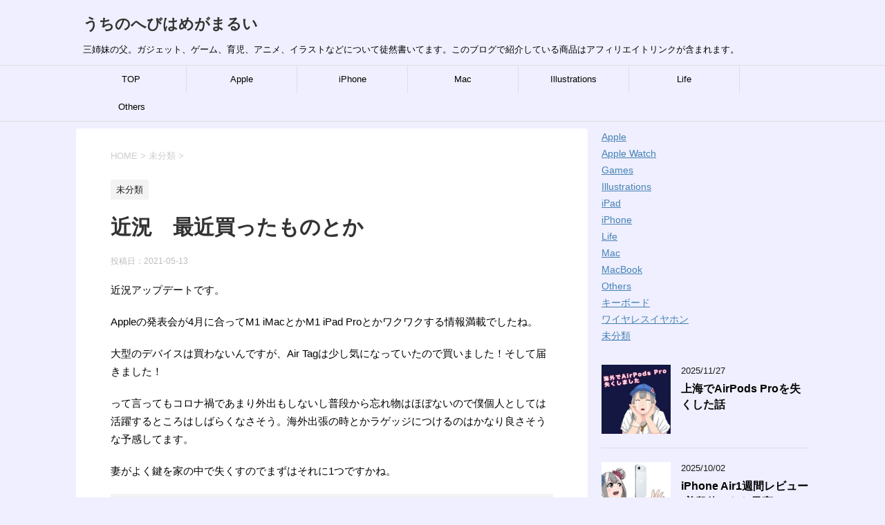

--- FILE ---
content_type: text/html; charset=UTF-8
request_url: https://hebimaru.com/2021/05/13/%E8%BF%91%E6%B3%81%E3%80%80%E6%9C%80%E8%BF%91%E8%B2%B7%E3%81%A3%E3%81%9F%E3%82%82%E3%81%AE%E3%81%A8%E3%81%8B/
body_size: 15562
content:
<!DOCTYPE html>
<!--[if lt IE 7]>
<html class="ie6" lang="ja"> <![endif]-->
<!--[if IE 7]>
<html class="i7" lang="ja"> <![endif]-->
<!--[if IE 8]>
<html class="ie" lang="ja"> <![endif]-->
<!--[if gt IE 8]><!-->
<html lang="ja">
	<!--<![endif]-->
	<head prefix="og: http://ogp.me/ns# fb: http://ogp.me/ns/fb# article: http://ogp.me/ns/article#">
		<meta charset="UTF-8" >
		<meta name="viewport" content="width=device-width,initial-scale=1.0,user-scalable=yes">
		<meta name="format-detection" content="telephone=no" >
		
		
		<link rel="alternate" type="application/rss+xml" title="うちのへびはめがまるい RSS Feed" href="https://hebimaru.com/feed/" />
		<link rel="pingback" href="https://hebimaru.com/xmlrpc.php" >
		<!--[if lt IE 9]>
		<script src="https://hebimaru.com/wp-content/themes/stinger8/js/html5shiv.js"></script>
		<![endif]-->
				<title>近況　最近買ったものとか &#8211; うちのへびはめがまるい</title>
<meta name='robots' content='max-image-preview:large' />
	<style>img:is([sizes="auto" i], [sizes^="auto," i]) { contain-intrinsic-size: 3000px 1500px }</style>
	<link rel='dns-prefetch' href='//webfonts.sakura.ne.jp' />
<link rel='dns-prefetch' href='//static.addtoany.com' />
<link rel='dns-prefetch' href='//ajax.googleapis.com' />
<link rel='dns-prefetch' href='//stats.wp.com' />
<link rel='dns-prefetch' href='//www.googletagmanager.com' />
<link rel='dns-prefetch' href='//pagead2.googlesyndication.com' />
<link rel='preconnect' href='//c0.wp.com' />
<script type="text/javascript">
/* <![CDATA[ */
window._wpemojiSettings = {"baseUrl":"https:\/\/s.w.org\/images\/core\/emoji\/16.0.1\/72x72\/","ext":".png","svgUrl":"https:\/\/s.w.org\/images\/core\/emoji\/16.0.1\/svg\/","svgExt":".svg","source":{"concatemoji":"https:\/\/hebimaru.com\/wp-includes\/js\/wp-emoji-release.min.js?ver=6.8.3"}};
/*! This file is auto-generated */
!function(s,n){var o,i,e;function c(e){try{var t={supportTests:e,timestamp:(new Date).valueOf()};sessionStorage.setItem(o,JSON.stringify(t))}catch(e){}}function p(e,t,n){e.clearRect(0,0,e.canvas.width,e.canvas.height),e.fillText(t,0,0);var t=new Uint32Array(e.getImageData(0,0,e.canvas.width,e.canvas.height).data),a=(e.clearRect(0,0,e.canvas.width,e.canvas.height),e.fillText(n,0,0),new Uint32Array(e.getImageData(0,0,e.canvas.width,e.canvas.height).data));return t.every(function(e,t){return e===a[t]})}function u(e,t){e.clearRect(0,0,e.canvas.width,e.canvas.height),e.fillText(t,0,0);for(var n=e.getImageData(16,16,1,1),a=0;a<n.data.length;a++)if(0!==n.data[a])return!1;return!0}function f(e,t,n,a){switch(t){case"flag":return n(e,"\ud83c\udff3\ufe0f\u200d\u26a7\ufe0f","\ud83c\udff3\ufe0f\u200b\u26a7\ufe0f")?!1:!n(e,"\ud83c\udde8\ud83c\uddf6","\ud83c\udde8\u200b\ud83c\uddf6")&&!n(e,"\ud83c\udff4\udb40\udc67\udb40\udc62\udb40\udc65\udb40\udc6e\udb40\udc67\udb40\udc7f","\ud83c\udff4\u200b\udb40\udc67\u200b\udb40\udc62\u200b\udb40\udc65\u200b\udb40\udc6e\u200b\udb40\udc67\u200b\udb40\udc7f");case"emoji":return!a(e,"\ud83e\udedf")}return!1}function g(e,t,n,a){var r="undefined"!=typeof WorkerGlobalScope&&self instanceof WorkerGlobalScope?new OffscreenCanvas(300,150):s.createElement("canvas"),o=r.getContext("2d",{willReadFrequently:!0}),i=(o.textBaseline="top",o.font="600 32px Arial",{});return e.forEach(function(e){i[e]=t(o,e,n,a)}),i}function t(e){var t=s.createElement("script");t.src=e,t.defer=!0,s.head.appendChild(t)}"undefined"!=typeof Promise&&(o="wpEmojiSettingsSupports",i=["flag","emoji"],n.supports={everything:!0,everythingExceptFlag:!0},e=new Promise(function(e){s.addEventListener("DOMContentLoaded",e,{once:!0})}),new Promise(function(t){var n=function(){try{var e=JSON.parse(sessionStorage.getItem(o));if("object"==typeof e&&"number"==typeof e.timestamp&&(new Date).valueOf()<e.timestamp+604800&&"object"==typeof e.supportTests)return e.supportTests}catch(e){}return null}();if(!n){if("undefined"!=typeof Worker&&"undefined"!=typeof OffscreenCanvas&&"undefined"!=typeof URL&&URL.createObjectURL&&"undefined"!=typeof Blob)try{var e="postMessage("+g.toString()+"("+[JSON.stringify(i),f.toString(),p.toString(),u.toString()].join(",")+"));",a=new Blob([e],{type:"text/javascript"}),r=new Worker(URL.createObjectURL(a),{name:"wpTestEmojiSupports"});return void(r.onmessage=function(e){c(n=e.data),r.terminate(),t(n)})}catch(e){}c(n=g(i,f,p,u))}t(n)}).then(function(e){for(var t in e)n.supports[t]=e[t],n.supports.everything=n.supports.everything&&n.supports[t],"flag"!==t&&(n.supports.everythingExceptFlag=n.supports.everythingExceptFlag&&n.supports[t]);n.supports.everythingExceptFlag=n.supports.everythingExceptFlag&&!n.supports.flag,n.DOMReady=!1,n.readyCallback=function(){n.DOMReady=!0}}).then(function(){return e}).then(function(){var e;n.supports.everything||(n.readyCallback(),(e=n.source||{}).concatemoji?t(e.concatemoji):e.wpemoji&&e.twemoji&&(t(e.twemoji),t(e.wpemoji)))}))}((window,document),window._wpemojiSettings);
/* ]]> */
</script>
<style id='wp-emoji-styles-inline-css' type='text/css'>

	img.wp-smiley, img.emoji {
		display: inline !important;
		border: none !important;
		box-shadow: none !important;
		height: 1em !important;
		width: 1em !important;
		margin: 0 0.07em !important;
		vertical-align: -0.1em !important;
		background: none !important;
		padding: 0 !important;
	}
</style>
<link rel='stylesheet' id='wp-block-library-css' href='https://c0.wp.com/c/6.8.3/wp-includes/css/dist/block-library/style.min.css' type='text/css' media='all' />
<style id='classic-theme-styles-inline-css' type='text/css'>
/*! This file is auto-generated */
.wp-block-button__link{color:#fff;background-color:#32373c;border-radius:9999px;box-shadow:none;text-decoration:none;padding:calc(.667em + 2px) calc(1.333em + 2px);font-size:1.125em}.wp-block-file__button{background:#32373c;color:#fff;text-decoration:none}
</style>
<link rel='stylesheet' id='mediaelement-css' href='https://c0.wp.com/c/6.8.3/wp-includes/js/mediaelement/mediaelementplayer-legacy.min.css' type='text/css' media='all' />
<link rel='stylesheet' id='wp-mediaelement-css' href='https://c0.wp.com/c/6.8.3/wp-includes/js/mediaelement/wp-mediaelement.min.css' type='text/css' media='all' />
<style id='jetpack-sharing-buttons-style-inline-css' type='text/css'>
.jetpack-sharing-buttons__services-list{display:flex;flex-direction:row;flex-wrap:wrap;gap:0;list-style-type:none;margin:5px;padding:0}.jetpack-sharing-buttons__services-list.has-small-icon-size{font-size:12px}.jetpack-sharing-buttons__services-list.has-normal-icon-size{font-size:16px}.jetpack-sharing-buttons__services-list.has-large-icon-size{font-size:24px}.jetpack-sharing-buttons__services-list.has-huge-icon-size{font-size:36px}@media print{.jetpack-sharing-buttons__services-list{display:none!important}}.editor-styles-wrapper .wp-block-jetpack-sharing-buttons{gap:0;padding-inline-start:0}ul.jetpack-sharing-buttons__services-list.has-background{padding:1.25em 2.375em}
</style>
<style id='global-styles-inline-css' type='text/css'>
:root{--wp--preset--aspect-ratio--square: 1;--wp--preset--aspect-ratio--4-3: 4/3;--wp--preset--aspect-ratio--3-4: 3/4;--wp--preset--aspect-ratio--3-2: 3/2;--wp--preset--aspect-ratio--2-3: 2/3;--wp--preset--aspect-ratio--16-9: 16/9;--wp--preset--aspect-ratio--9-16: 9/16;--wp--preset--color--black: #000000;--wp--preset--color--cyan-bluish-gray: #abb8c3;--wp--preset--color--white: #ffffff;--wp--preset--color--pale-pink: #f78da7;--wp--preset--color--vivid-red: #cf2e2e;--wp--preset--color--luminous-vivid-orange: #ff6900;--wp--preset--color--luminous-vivid-amber: #fcb900;--wp--preset--color--light-green-cyan: #7bdcb5;--wp--preset--color--vivid-green-cyan: #00d084;--wp--preset--color--pale-cyan-blue: #8ed1fc;--wp--preset--color--vivid-cyan-blue: #0693e3;--wp--preset--color--vivid-purple: #9b51e0;--wp--preset--gradient--vivid-cyan-blue-to-vivid-purple: linear-gradient(135deg,rgba(6,147,227,1) 0%,rgb(155,81,224) 100%);--wp--preset--gradient--light-green-cyan-to-vivid-green-cyan: linear-gradient(135deg,rgb(122,220,180) 0%,rgb(0,208,130) 100%);--wp--preset--gradient--luminous-vivid-amber-to-luminous-vivid-orange: linear-gradient(135deg,rgba(252,185,0,1) 0%,rgba(255,105,0,1) 100%);--wp--preset--gradient--luminous-vivid-orange-to-vivid-red: linear-gradient(135deg,rgba(255,105,0,1) 0%,rgb(207,46,46) 100%);--wp--preset--gradient--very-light-gray-to-cyan-bluish-gray: linear-gradient(135deg,rgb(238,238,238) 0%,rgb(169,184,195) 100%);--wp--preset--gradient--cool-to-warm-spectrum: linear-gradient(135deg,rgb(74,234,220) 0%,rgb(151,120,209) 20%,rgb(207,42,186) 40%,rgb(238,44,130) 60%,rgb(251,105,98) 80%,rgb(254,248,76) 100%);--wp--preset--gradient--blush-light-purple: linear-gradient(135deg,rgb(255,206,236) 0%,rgb(152,150,240) 100%);--wp--preset--gradient--blush-bordeaux: linear-gradient(135deg,rgb(254,205,165) 0%,rgb(254,45,45) 50%,rgb(107,0,62) 100%);--wp--preset--gradient--luminous-dusk: linear-gradient(135deg,rgb(255,203,112) 0%,rgb(199,81,192) 50%,rgb(65,88,208) 100%);--wp--preset--gradient--pale-ocean: linear-gradient(135deg,rgb(255,245,203) 0%,rgb(182,227,212) 50%,rgb(51,167,181) 100%);--wp--preset--gradient--electric-grass: linear-gradient(135deg,rgb(202,248,128) 0%,rgb(113,206,126) 100%);--wp--preset--gradient--midnight: linear-gradient(135deg,rgb(2,3,129) 0%,rgb(40,116,252) 100%);--wp--preset--font-size--small: 13px;--wp--preset--font-size--medium: 20px;--wp--preset--font-size--large: 36px;--wp--preset--font-size--x-large: 42px;--wp--preset--spacing--20: 0.44rem;--wp--preset--spacing--30: 0.67rem;--wp--preset--spacing--40: 1rem;--wp--preset--spacing--50: 1.5rem;--wp--preset--spacing--60: 2.25rem;--wp--preset--spacing--70: 3.38rem;--wp--preset--spacing--80: 5.06rem;--wp--preset--shadow--natural: 6px 6px 9px rgba(0, 0, 0, 0.2);--wp--preset--shadow--deep: 12px 12px 50px rgba(0, 0, 0, 0.4);--wp--preset--shadow--sharp: 6px 6px 0px rgba(0, 0, 0, 0.2);--wp--preset--shadow--outlined: 6px 6px 0px -3px rgba(255, 255, 255, 1), 6px 6px rgba(0, 0, 0, 1);--wp--preset--shadow--crisp: 6px 6px 0px rgba(0, 0, 0, 1);}:where(.is-layout-flex){gap: 0.5em;}:where(.is-layout-grid){gap: 0.5em;}body .is-layout-flex{display: flex;}.is-layout-flex{flex-wrap: wrap;align-items: center;}.is-layout-flex > :is(*, div){margin: 0;}body .is-layout-grid{display: grid;}.is-layout-grid > :is(*, div){margin: 0;}:where(.wp-block-columns.is-layout-flex){gap: 2em;}:where(.wp-block-columns.is-layout-grid){gap: 2em;}:where(.wp-block-post-template.is-layout-flex){gap: 1.25em;}:where(.wp-block-post-template.is-layout-grid){gap: 1.25em;}.has-black-color{color: var(--wp--preset--color--black) !important;}.has-cyan-bluish-gray-color{color: var(--wp--preset--color--cyan-bluish-gray) !important;}.has-white-color{color: var(--wp--preset--color--white) !important;}.has-pale-pink-color{color: var(--wp--preset--color--pale-pink) !important;}.has-vivid-red-color{color: var(--wp--preset--color--vivid-red) !important;}.has-luminous-vivid-orange-color{color: var(--wp--preset--color--luminous-vivid-orange) !important;}.has-luminous-vivid-amber-color{color: var(--wp--preset--color--luminous-vivid-amber) !important;}.has-light-green-cyan-color{color: var(--wp--preset--color--light-green-cyan) !important;}.has-vivid-green-cyan-color{color: var(--wp--preset--color--vivid-green-cyan) !important;}.has-pale-cyan-blue-color{color: var(--wp--preset--color--pale-cyan-blue) !important;}.has-vivid-cyan-blue-color{color: var(--wp--preset--color--vivid-cyan-blue) !important;}.has-vivid-purple-color{color: var(--wp--preset--color--vivid-purple) !important;}.has-black-background-color{background-color: var(--wp--preset--color--black) !important;}.has-cyan-bluish-gray-background-color{background-color: var(--wp--preset--color--cyan-bluish-gray) !important;}.has-white-background-color{background-color: var(--wp--preset--color--white) !important;}.has-pale-pink-background-color{background-color: var(--wp--preset--color--pale-pink) !important;}.has-vivid-red-background-color{background-color: var(--wp--preset--color--vivid-red) !important;}.has-luminous-vivid-orange-background-color{background-color: var(--wp--preset--color--luminous-vivid-orange) !important;}.has-luminous-vivid-amber-background-color{background-color: var(--wp--preset--color--luminous-vivid-amber) !important;}.has-light-green-cyan-background-color{background-color: var(--wp--preset--color--light-green-cyan) !important;}.has-vivid-green-cyan-background-color{background-color: var(--wp--preset--color--vivid-green-cyan) !important;}.has-pale-cyan-blue-background-color{background-color: var(--wp--preset--color--pale-cyan-blue) !important;}.has-vivid-cyan-blue-background-color{background-color: var(--wp--preset--color--vivid-cyan-blue) !important;}.has-vivid-purple-background-color{background-color: var(--wp--preset--color--vivid-purple) !important;}.has-black-border-color{border-color: var(--wp--preset--color--black) !important;}.has-cyan-bluish-gray-border-color{border-color: var(--wp--preset--color--cyan-bluish-gray) !important;}.has-white-border-color{border-color: var(--wp--preset--color--white) !important;}.has-pale-pink-border-color{border-color: var(--wp--preset--color--pale-pink) !important;}.has-vivid-red-border-color{border-color: var(--wp--preset--color--vivid-red) !important;}.has-luminous-vivid-orange-border-color{border-color: var(--wp--preset--color--luminous-vivid-orange) !important;}.has-luminous-vivid-amber-border-color{border-color: var(--wp--preset--color--luminous-vivid-amber) !important;}.has-light-green-cyan-border-color{border-color: var(--wp--preset--color--light-green-cyan) !important;}.has-vivid-green-cyan-border-color{border-color: var(--wp--preset--color--vivid-green-cyan) !important;}.has-pale-cyan-blue-border-color{border-color: var(--wp--preset--color--pale-cyan-blue) !important;}.has-vivid-cyan-blue-border-color{border-color: var(--wp--preset--color--vivid-cyan-blue) !important;}.has-vivid-purple-border-color{border-color: var(--wp--preset--color--vivid-purple) !important;}.has-vivid-cyan-blue-to-vivid-purple-gradient-background{background: var(--wp--preset--gradient--vivid-cyan-blue-to-vivid-purple) !important;}.has-light-green-cyan-to-vivid-green-cyan-gradient-background{background: var(--wp--preset--gradient--light-green-cyan-to-vivid-green-cyan) !important;}.has-luminous-vivid-amber-to-luminous-vivid-orange-gradient-background{background: var(--wp--preset--gradient--luminous-vivid-amber-to-luminous-vivid-orange) !important;}.has-luminous-vivid-orange-to-vivid-red-gradient-background{background: var(--wp--preset--gradient--luminous-vivid-orange-to-vivid-red) !important;}.has-very-light-gray-to-cyan-bluish-gray-gradient-background{background: var(--wp--preset--gradient--very-light-gray-to-cyan-bluish-gray) !important;}.has-cool-to-warm-spectrum-gradient-background{background: var(--wp--preset--gradient--cool-to-warm-spectrum) !important;}.has-blush-light-purple-gradient-background{background: var(--wp--preset--gradient--blush-light-purple) !important;}.has-blush-bordeaux-gradient-background{background: var(--wp--preset--gradient--blush-bordeaux) !important;}.has-luminous-dusk-gradient-background{background: var(--wp--preset--gradient--luminous-dusk) !important;}.has-pale-ocean-gradient-background{background: var(--wp--preset--gradient--pale-ocean) !important;}.has-electric-grass-gradient-background{background: var(--wp--preset--gradient--electric-grass) !important;}.has-midnight-gradient-background{background: var(--wp--preset--gradient--midnight) !important;}.has-small-font-size{font-size: var(--wp--preset--font-size--small) !important;}.has-medium-font-size{font-size: var(--wp--preset--font-size--medium) !important;}.has-large-font-size{font-size: var(--wp--preset--font-size--large) !important;}.has-x-large-font-size{font-size: var(--wp--preset--font-size--x-large) !important;}
:where(.wp-block-post-template.is-layout-flex){gap: 1.25em;}:where(.wp-block-post-template.is-layout-grid){gap: 1.25em;}
:where(.wp-block-columns.is-layout-flex){gap: 2em;}:where(.wp-block-columns.is-layout-grid){gap: 2em;}
:root :where(.wp-block-pullquote){font-size: 1.5em;line-height: 1.6;}
</style>
<link rel='stylesheet' id='normalize-css' href='https://hebimaru.com/wp-content/themes/stinger8/css/normalize.css?ver=1.5.9' type='text/css' media='all' />
<link rel='stylesheet' id='font-awesome-css' href='https://hebimaru.com/wp-content/themes/stinger8/css/fontawesome/css/font-awesome.min.css?ver=4.5.0' type='text/css' media='all' />
<link rel='stylesheet' id='style-css' href='https://hebimaru.com/wp-content/themes/stinger8/style.css?ver=6.8.3' type='text/css' media='all' />
<link rel='stylesheet' id='addtoany-css' href='https://hebimaru.com/wp-content/plugins/add-to-any/addtoany.min.css?ver=1.16' type='text/css' media='all' />
<script type="text/javascript" src="//ajax.googleapis.com/ajax/libs/jquery/1.11.3/jquery.min.js?ver=1.11.3" id="jquery-js"></script>
<script type="text/javascript" src="//webfonts.sakura.ne.jp/js/sakurav3.js?fadein=0&amp;ver=3.1.4" id="typesquare_std-js"></script>
<script type="text/javascript" id="addtoany-core-js-before">
/* <![CDATA[ */
window.a2a_config=window.a2a_config||{};a2a_config.callbacks=[];a2a_config.overlays=[];a2a_config.templates={};a2a_localize = {
	Share: "共有",
	Save: "ブックマーク",
	Subscribe: "購読",
	Email: "メール",
	Bookmark: "ブックマーク",
	ShowAll: "すべて表示する",
	ShowLess: "小さく表示する",
	FindServices: "サービスを探す",
	FindAnyServiceToAddTo: "追加するサービスを今すぐ探す",
	PoweredBy: "Powered by",
	ShareViaEmail: "メールでシェアする",
	SubscribeViaEmail: "メールで購読する",
	BookmarkInYourBrowser: "ブラウザにブックマーク",
	BookmarkInstructions: "このページをブックマークするには、 Ctrl+D または \u2318+D を押下。",
	AddToYourFavorites: "お気に入りに追加",
	SendFromWebOrProgram: "任意のメールアドレスまたはメールプログラムから送信",
	EmailProgram: "メールプログラム",
	More: "詳細&#8230;",
	ThanksForSharing: "共有ありがとうございます !",
	ThanksForFollowing: "フォローありがとうございます !"
};
/* ]]> */
</script>
<script type="text/javascript" defer src="https://static.addtoany.com/menu/page.js" id="addtoany-core-js"></script>
<script type="text/javascript" defer src="https://hebimaru.com/wp-content/plugins/add-to-any/addtoany.min.js?ver=1.1" id="addtoany-jquery-js"></script>
<link rel="https://api.w.org/" href="https://hebimaru.com/wp-json/" /><link rel="alternate" title="JSON" type="application/json" href="https://hebimaru.com/wp-json/wp/v2/posts/660" /><link rel="canonical" href="https://hebimaru.com/2021/05/13/%e8%bf%91%e6%b3%81%e3%80%80%e6%9c%80%e8%bf%91%e8%b2%b7%e3%81%a3%e3%81%9f%e3%82%82%e3%81%ae%e3%81%a8%e3%81%8b/" />
<link rel='shortlink' href='https://hebimaru.com/?p=660' />
<link rel="alternate" title="oEmbed (JSON)" type="application/json+oembed" href="https://hebimaru.com/wp-json/oembed/1.0/embed?url=https%3A%2F%2Fhebimaru.com%2F2021%2F05%2F13%2F%25e8%25bf%2591%25e6%25b3%2581%25e3%2580%2580%25e6%259c%2580%25e8%25bf%2591%25e8%25b2%25b7%25e3%2581%25a3%25e3%2581%259f%25e3%2582%2582%25e3%2581%25ae%25e3%2581%25a8%25e3%2581%258b%2F" />
<link rel="alternate" title="oEmbed (XML)" type="text/xml+oembed" href="https://hebimaru.com/wp-json/oembed/1.0/embed?url=https%3A%2F%2Fhebimaru.com%2F2021%2F05%2F13%2F%25e8%25bf%2591%25e6%25b3%2581%25e3%2580%2580%25e6%259c%2580%25e8%25bf%2591%25e8%25b2%25b7%25e3%2581%25a3%25e3%2581%259f%25e3%2582%2582%25e3%2581%25ae%25e3%2581%25a8%25e3%2581%258b%2F&#038;format=xml" />
<!-- Favicon Rotator -->
<link rel="shortcut icon" href="https://hebimaru.com/wp-content/uploads/2020/07/ブログFavicon.png" />
<link rel="apple-touch-icon-precomposed" href="https://hebimaru.com/wp-content/uploads/2020/07/ブログFavicon-1.png" />
<!-- End Favicon Rotator -->
<meta name="generator" content="Site Kit by Google 1.170.0" />	<style>img#wpstats{display:none}</style>
		
<!-- Site Kit が追加した Google AdSense メタタグ -->
<meta name="google-adsense-platform-account" content="ca-host-pub-2644536267352236">
<meta name="google-adsense-platform-domain" content="sitekit.withgoogle.com">
<!-- Site Kit が追加した End Google AdSense メタタグ -->
<style type="text/css" id="custom-background-css">
body.custom-background { background-color: #efefff; }
</style>
	
<!-- Google AdSense スニペット (Site Kit が追加) -->
<script type="text/javascript" async="async" src="https://pagead2.googlesyndication.com/pagead/js/adsbygoogle.js?client=ca-pub-7209871815364587&amp;host=ca-host-pub-2644536267352236" crossorigin="anonymous"></script>

<!-- (ここまで) Google AdSense スニペット (Site Kit が追加) -->
<link rel="icon" href="https://hebimaru.com/wp-content/uploads/2020/07/cropped-ブログFavicon-1-32x32.png" sizes="32x32" />
<link rel="icon" href="https://hebimaru.com/wp-content/uploads/2020/07/cropped-ブログFavicon-1-192x192.png" sizes="192x192" />
<link rel="apple-touch-icon" href="https://hebimaru.com/wp-content/uploads/2020/07/cropped-ブログFavicon-1-180x180.png" />
<meta name="msapplication-TileImage" content="https://hebimaru.com/wp-content/uploads/2020/07/cropped-ブログFavicon-1-270x270.png" />
	<!-- Global site tag (gtag.js) - Google Analytics -->
<script async src="https://www.googletagmanager.com/gtag/js?id=UA-167649952-1"></script>
<script>
  window.dataLayer = window.dataLayer || [];
  function gtag(){dataLayer.push(arguments);}
  gtag('js', new Date());

  gtag('config', 'UA-167649952-1');
</script>
	</head>
	<body class="wp-singular post-template-default single single-post postid-660 single-format-standard custom-background wp-theme-stinger8" >
			<div id="st-ami">
				<div id="wrapper">
				<div id="wrapper-in">
					<header>
						<div id="headbox-bg">
							<div class="clearfix" id="headbox">
								<nav id="s-navi" class="pcnone">
	<dl class="acordion">
		<dt class="trigger">
			<p><span class="op"><i class="fa fa-bars"></i></span></p>
		</dt>

		<dd class="acordion_tree">
						<div class="menu-%e3%83%a1%e3%83%8b%e3%83%a5%e3%83%bc-container"><ul id="menu-%e3%83%a1%e3%83%8b%e3%83%a5%e3%83%bc" class="menu"><li id="menu-item-109" class="menu-item menu-item-type-custom menu-item-object-custom menu-item-home menu-item-109"><a href="https://hebimaru.com">TOP</a></li>
<li id="menu-item-780" class="menu-item menu-item-type-taxonomy menu-item-object-category menu-item-780"><a href="https://hebimaru.com/category/apple/">Apple</a></li>
<li id="menu-item-781" class="menu-item menu-item-type-taxonomy menu-item-object-category menu-item-781"><a href="https://hebimaru.com/category/iphone/">iPhone</a></li>
<li id="menu-item-782" class="menu-item menu-item-type-taxonomy menu-item-object-category menu-item-782"><a href="https://hebimaru.com/category/mac/">Mac</a></li>
<li id="menu-item-110" class="menu-item menu-item-type-taxonomy menu-item-object-category menu-item-110"><a href="https://hebimaru.com/category/illustrations/">Illustrations</a></li>
<li id="menu-item-112" class="menu-item menu-item-type-taxonomy menu-item-object-category menu-item-112"><a href="https://hebimaru.com/category/life/">Life</a></li>
<li id="menu-item-113" class="menu-item menu-item-type-taxonomy menu-item-object-category menu-item-113"><a href="https://hebimaru.com/category/others/">Others</a></li>
</ul></div>			<div class="clear"></div>

		</dd>
	</dl>
</nav>
									<div id="header-l">
									<!-- ロゴ又はブログ名 -->
									<p class="sitename">
										<a href="https://hebimaru.com/">
											うちのへびはめがまるい										</a>
									</p>
									<!-- ロゴ又はブログ名ここまで -->
									<!-- キャプション -->
																			<p class="descr">
											三姉妹の父。ガジェット、ゲーム、育児、アニメ、イラストなどについて徒然書いてます。このブログで紹介している商品はアフィリエイトリンクが含まれます。										</p>
																		</div><!-- /#header-l -->

							</div><!-- /#headbox-bg -->
						</div><!-- /#headbox clearfix -->

						<div id="gazou-wide">
										<div id="st-menubox">
			<div id="st-menuwide">
				<nav class="smanone clearfix"><ul id="menu-%e3%83%a1%e3%83%8b%e3%83%a5%e3%83%bc-1" class="menu"><li class="menu-item menu-item-type-custom menu-item-object-custom menu-item-home menu-item-109"><a href="https://hebimaru.com">TOP</a></li>
<li class="menu-item menu-item-type-taxonomy menu-item-object-category menu-item-780"><a href="https://hebimaru.com/category/apple/">Apple</a></li>
<li class="menu-item menu-item-type-taxonomy menu-item-object-category menu-item-781"><a href="https://hebimaru.com/category/iphone/">iPhone</a></li>
<li class="menu-item menu-item-type-taxonomy menu-item-object-category menu-item-782"><a href="https://hebimaru.com/category/mac/">Mac</a></li>
<li class="menu-item menu-item-type-taxonomy menu-item-object-category menu-item-110"><a href="https://hebimaru.com/category/illustrations/">Illustrations</a></li>
<li class="menu-item menu-item-type-taxonomy menu-item-object-category menu-item-112"><a href="https://hebimaru.com/category/life/">Life</a></li>
<li class="menu-item menu-item-type-taxonomy menu-item-object-category menu-item-113"><a href="https://hebimaru.com/category/others/">Others</a></li>
</ul></nav>			</div>
		</div>
	
							
						</div>
						<!-- /gazou -->

					</header>
					<div id="content-w">
<div id="content" class="clearfix">
	<div id="contentInner">

		<div class="st-main">

			<!-- ぱんくず -->
			<section id="breadcrumb">
			<ol itemscope itemtype="http://schema.org/BreadcrumbList">
					 <li itemprop="itemListElement" itemscope
      itemtype="http://schema.org/ListItem"><a href="https://hebimaru.com" itemprop="item"><span itemprop="name">HOME</span></a> > <meta itemprop="position" content="1" /></li>
									<li itemprop="itemListElement" itemscope
      itemtype="http://schema.org/ListItem"><a href="https://hebimaru.com/category/%e6%9c%aa%e5%88%86%e9%a1%9e/" itemprop="item">
					<span itemprop="name">未分類</span> </a> &gt;<meta itemprop="position" content="2" /></li> 
							</ol>
			</section>
			<!--/ ぱんくず -->

			<div id="post-660" class="st-post post-660 post type-post status-publish format-standard hentry category-1">
				<article>
					<!--ループ開始 -->
										
										<p class="st-catgroup">
					<a href="https://hebimaru.com/category/%e6%9c%aa%e5%88%86%e9%a1%9e/" title="View all posts in 未分類" rel="category tag"><span class="catname st-catid1">未分類</span></a>					</p>
									

					<h1 class="entry-title">近況　最近買ったものとか</h1>

					<div class="blogbox">
						<p><span class="kdate">
															投稿日：<time class="updated" datetime="2021-05-13T23:39:43+0900">2021-05-13</time>
													</span></p>
					</div>

					<div class="mainbox">
							<div class="entry-content">
								
<p>近況アップデートです。</p>



<p>Appleの発表会が4月に合ってM1 iMacとかM1 iPad Proとかワクワクする情報満載でしたね。</p>



<p>大型のデバイスは買わないんですが、Air Tagは少し気になっていたので買いました！そして届きました！</p>



<p>って言ってもコロナ禍であまり外出もしないし普段から忘れ物はほぼないので僕個人としては活躍するところはしばらくなさそう。海外出張の時とかラゲッジにつけるのはかなり良さそうな予感してます。</p>



<p>妻がよく鍵を家の中で失くすのでまずはそれに1つですかね。</p>



<h4 class="wp-block-heading">Apple Watch SE</h4>



<p>買いました、4月中旬頃？にApple Watchの整備済み品が大量に出たのでSEを思わずポチりました。</p>



<p>40mmのNIKEモデルです。通常モデルにしようかと思ったけど即売り切れてしまったのでこちらにしました。持ってたseries 3は売却しSEの購入費に充てました。</p>



<p>買い替えの理由としては3の容量が少なくてアプデできなくなっていたため。</p>



<p>iOS14.5アップデートの、Face IDロックをApple Watchで解除できる機能がどうしても使いたかったのです。<strong><span style="color:#cf2e2e" class="tadv-color">(ただしその後で本体容量が少ないときの対処方法を知ったんですけどね…)</span></strong></p>



<p><a rel="noreferrer noopener" href="https://support.apple.com/ja-jp/HT211283" target="_blank">容量不足で Apple Watch をアップデートできない場合</a></p>



<p>でもいずれは買い替えを考えていたのでサクサク動くSEが安く入手できたのでめちゃくちゃ満足しています。3との速度の差はかなり感じます。あと38mmから40mmになってベゼルも細くなったのでタッチの操作性もかなり良くなってますね。</p>



<p>ついでにタイピングを楽にするためにサードパーティ製のソロループバンド買いました。純正高すぎるし合わなかったらもったいないので。</p>


<p><iframe style="width:120px;height:240px;" marginwidth="0" marginheight="0" scrolling="no" frameborder="0" src="//rcm-fe.amazon-adsystem.com/e/cm?lt1=_blank&amp;bc1=000000&amp;IS2=1&amp;bg1=FFFFFF&amp;fc1=000000&amp;lc1=0000FF&amp;t=barshee46-22&amp;o=9&amp;p=8&amp;l=as4&amp;m=amazon&amp;f=ifr&amp;ref=as_ss_li_til&amp;asins=B08JC87WGP&amp;linkId=532aabc756cd0fbae40c5bf93959f2cb"></iframe></p>



<p>付けてみたらぴったりだったので良かったです。これはかなり快適。</p>



<p>特にこだわりがない人はソロループほんとにおすすめです。</p>



<p>これでしばらく買い替えずに過ごせそうです。</p>



<h4 class="wp-block-heading"> iPad Magic Keyboard</h4>



<p>とうとう買ってしまった…気になっていたけどiPadの本来の良さをむしろ消してしまう、みたいなあまり良くない感想も多かったので様子見していたんですがメルカリで定価-1万円くらいであったので試しに購入してみました。</p>



<p>概ね評判通りですが、個人的に</p>



<h4 class="wp-block-heading">良いところ</h4>



<p class="has-vivid-cyan-blue-color has-text-color">Magic Keyboardの打ち心地はやっぱり良い</p>



<p class="has-vivid-cyan-blue-color has-text-color">track pad便利ー！</p>



<p class="has-vivid-cyan-blue-color has-text-color">結果iPadで文章書くのは楽しくなって気が進むようになった気がする。</p>



<h4 class="wp-block-heading">良くないところ</h4>



<p class="has-vivid-red-color has-text-color"><strong>重い</strong></p>



<p>正直これくらいですね。</p>



<p>結構言われている、背面とガッチリ磁力で着いていちいち外すのが大変、ということは個人的にはないですね。フロートを曲げてからiPadが浮いた部分を持ってひっぺがすような感じで取ればそんなに力も要らないのかな、と感じてます。</p>



<p>まああと強いて言えばiPadOSのマウスポインタが少し独特で、自動でポインタが文字に合わせたりアプリに合わせたりするんですが、Macに慣れてると少しだけ慣れるのに違和感がある。</p>



<p>例えると「いやいや自分でカーソル合わせられるからわざわざ補正してくれなくてもいいよ？？」って感じ。</p>



<p>自宅専用で使うにはかなり便利なアイテムなのかなと思います。が、ただただ価格が高すぎるので購入優先度としてはかなり低いかと。同じお金でイヤホンとか買った方が日々のQOLは上がる気がします。</p>



<p>こんな感じですかね。</p>



<p>あとはミニマルな財布とか、ズボラでも続きそうなマイボトルとかその辺も興味出てきました。</p>



<p>また不定期で更新していきます。</p>
<div class="addtoany_share_save_container addtoany_content addtoany_content_bottom"><div class="a2a_kit a2a_kit_size_20 addtoany_list" data-a2a-url="https://hebimaru.com/2021/05/13/%e8%bf%91%e6%b3%81%e3%80%80%e6%9c%80%e8%bf%91%e8%b2%b7%e3%81%a3%e3%81%9f%e3%82%82%e3%81%ae%e3%81%a8%e3%81%8b/" data-a2a-title="近況　最近買ったものとか"></div></div>							</div>
						<div class="adbox">

				
	
							
	</div>
		
							
					</div><!-- .mainboxここまで -->
	
							<div class="sns">
	<ul class="clearfix">
		<!--ツイートボタン-->
		<li class="twitter"> 
		<a onclick="window.open('//twitter.com/intent/tweet?url=https%3A%2F%2Fhebimaru.com%2F2021%2F05%2F13%2F%25e8%25bf%2591%25e6%25b3%2581%25e3%2580%2580%25e6%259c%2580%25e8%25bf%2591%25e8%25b2%25b7%25e3%2581%25a3%25e3%2581%259f%25e3%2582%2582%25e3%2581%25ae%25e3%2581%25a8%25e3%2581%258b%2F&text=%E8%BF%91%E6%B3%81%E3%80%80%E6%9C%80%E8%BF%91%E8%B2%B7%E3%81%A3%E3%81%9F%E3%82%82%E3%81%AE%E3%81%A8%E3%81%8B&tw_p=tweetbutton', '', 'width=500,height=450'); return false;"><i class="fa fa-twitter"></i><span class="snstext " >Twitter</span></a>
		</li>

		<!--Facebookボタン-->      
		<li class="facebook">
		<a href="//www.facebook.com/sharer.php?src=bm&u=https%3A%2F%2Fhebimaru.com%2F2021%2F05%2F13%2F%25e8%25bf%2591%25e6%25b3%2581%25e3%2580%2580%25e6%259c%2580%25e8%25bf%2591%25e8%25b2%25b7%25e3%2581%25a3%25e3%2581%259f%25e3%2582%2582%25e3%2581%25ae%25e3%2581%25a8%25e3%2581%258b%2F&t=%E8%BF%91%E6%B3%81%E3%80%80%E6%9C%80%E8%BF%91%E8%B2%B7%E3%81%A3%E3%81%9F%E3%82%82%E3%81%AE%E3%81%A8%E3%81%8B" target="_blank"><i class="fa fa-facebook"></i><span class="snstext " >Facebook</span>
		</a>
		</li>

		<!--Google+1ボタン-->
		<li class="googleplus">
		<a href="https://plus.google.com/share?url=https%3A%2F%2Fhebimaru.com%2F2021%2F05%2F13%2F%25e8%25bf%2591%25e6%25b3%2581%25e3%2580%2580%25e6%259c%2580%25e8%25bf%2591%25e8%25b2%25b7%25e3%2581%25a3%25e3%2581%259f%25e3%2582%2582%25e3%2581%25ae%25e3%2581%25a8%25e3%2581%258b%2F" target="_blank"><i class="fa fa-google-plus"></i><span class="snstext " >Google+</span></a>
		</li>

		<!--ポケットボタン-->      
		<li class="pocket">
		<a onclick="window.open('//getpocket.com/edit?url=https%3A%2F%2Fhebimaru.com%2F2021%2F05%2F13%2F%25e8%25bf%2591%25e6%25b3%2581%25e3%2580%2580%25e6%259c%2580%25e8%25bf%2591%25e8%25b2%25b7%25e3%2581%25a3%25e3%2581%259f%25e3%2582%2582%25e3%2581%25ae%25e3%2581%25a8%25e3%2581%258b%2F&title=%E8%BF%91%E6%B3%81%E3%80%80%E6%9C%80%E8%BF%91%E8%B2%B7%E3%81%A3%E3%81%9F%E3%82%82%E3%81%AE%E3%81%A8%E3%81%8B', '', 'width=500,height=350'); return false;"><i class="fa fa-get-pocket"></i><span class="snstext " >Pocket</span></a></li>

		<!--はてブボタン-->  
		<li class="hatebu">       
			<a href="//b.hatena.ne.jp/entry/https://hebimaru.com/2021/05/13/%e8%bf%91%e6%b3%81%e3%80%80%e6%9c%80%e8%bf%91%e8%b2%b7%e3%81%a3%e3%81%9f%e3%82%82%e3%81%ae%e3%81%a8%e3%81%8b/" class="hatena-bookmark-button" data-hatena-bookmark-layout="simple" title="近況　最近買ったものとか"><span style="font-weight:bold" class="fa-hatena">B!</span><span class="snstext " >はてブ</span>
			</a><script type="text/javascript" src="//b.st-hatena.com/js/bookmark_button.js" charset="utf-8" async="async"></script>

		</li>

		<!--LINEボタン-->   
		<li class="line">
		<a href="//line.me/R/msg/text/?%E8%BF%91%E6%B3%81%E3%80%80%E6%9C%80%E8%BF%91%E8%B2%B7%E3%81%A3%E3%81%9F%E3%82%82%E3%81%AE%E3%81%A8%E3%81%8B%0Ahttps%3A%2F%2Fhebimaru.com%2F2021%2F05%2F13%2F%25e8%25bf%2591%25e6%25b3%2581%25e3%2580%2580%25e6%259c%2580%25e8%25bf%2591%25e8%25b2%25b7%25e3%2581%25a3%25e3%2581%259f%25e3%2582%2582%25e3%2581%25ae%25e3%2581%25a8%25e3%2581%258b%2F" target="_blank"><i class="fa fa-comment" aria-hidden="true"></i><span class="snstext" >LINE</span></a>
		</li>     
	</ul>

	</div> 

						<p class="tagst">
							<i class="fa fa-folder-open-o" aria-hidden="true"></i>-<a href="https://hebimaru.com/category/%e6%9c%aa%e5%88%86%e9%a1%9e/" rel="category tag">未分類</a><br/>
													</p>

					<p>執筆者：<a href="https://hebimaru.com/author/barshee/" title="barshee の投稿" rel="author">barshee</a></p>


										<!--ループ終了-->
			</article>

					<div class="st-aside">

						<hr class="hrcss" />
<div id="comments">
     	<div id="respond" class="comment-respond">
		<p id="st-reply-title" class="comment-reply-title">comment <small><a rel="nofollow" id="cancel-comment-reply-link" href="/2021/05/13/%E8%BF%91%E6%B3%81%E3%80%80%E6%9C%80%E8%BF%91%E8%B2%B7%E3%81%A3%E3%81%9F%E3%82%82%E3%81%AE%E3%81%A8%E3%81%8B/#respond" style="display:none;">コメントをキャンセル</a></small></p><form action="https://hebimaru.com/wp-comments-post.php" method="post" id="commentform" class="comment-form"><p class="comment-notes"><span id="email-notes">メールアドレスが公開されることはありません。</span> <span class="required-field-message"><span class="required">※</span> が付いている欄は必須項目です</span></p><p class="comment-form-comment"><label for="comment">コメント <span class="required">※</span></label> <textarea id="comment" name="comment" cols="45" rows="8" maxlength="65525" required="required"></textarea></p><p class="comment-form-author"><label for="author">名前 <span class="required">※</span></label> <input id="author" name="author" type="text" value="" size="30" maxlength="245" autocomplete="name" required="required" /></p>
<p class="comment-form-email"><label for="email">メール <span class="required">※</span></label> <input id="email" name="email" type="text" value="" size="30" maxlength="100" aria-describedby="email-notes" autocomplete="email" required="required" /></p>
<p class="comment-form-url"><label for="url">サイト</label> <input id="url" name="url" type="text" value="" size="30" maxlength="200" autocomplete="url" /></p>
<p class="comment-form-cookies-consent"><input id="wp-comment-cookies-consent" name="wp-comment-cookies-consent" type="checkbox" value="yes" /> <label for="wp-comment-cookies-consent">次回のコメントで使用するためブラウザーに自分の名前、メールアドレス、サイトを保存する。</label></p>
<p class="form-submit"><input name="submit" type="submit" id="submit" class="submit" value="コメントを送る" /> <input type='hidden' name='comment_post_ID' value='660' id='comment_post_ID' />
<input type='hidden' name='comment_parent' id='comment_parent' value='0' />
</p><p style="display: none;"><input type="hidden" id="akismet_comment_nonce" name="akismet_comment_nonce" value="d7ffd76160" /></p><p style="display: none !important;" class="akismet-fields-container" data-prefix="ak_"><label>&#916;<textarea name="ak_hp_textarea" cols="45" rows="8" maxlength="100"></textarea></label><input type="hidden" id="ak_js_1" name="ak_js" value="58"/><script>document.getElementById( "ak_js_1" ).setAttribute( "value", ( new Date() ).getTime() );</script></p></form>	</div><!-- #respond -->
	</div>

<!-- END singer -->

						<!--関連記事-->
						<p class="point"><span class="point-in">関連記事</span></p>
<div class="kanren">
							<dl class="clearfix">
				<dt><a href="https://hebimaru.com/2023/08/01/%e3%80%90%e9%9b%91%e8%a8%98%e3%80%91%e3%82%aa%e3%83%bc%e3%83%87%e3%82%a3%e3%82%aa%e8%89%b2%e3%80%85%e8%a9%a6%e3%81%97%e3%81%a6%e3%81%bf%e3%81%a6%e6%84%9f%e3%81%98%e3%81%9f%e3%81%93%e3%81%a8%e3%83%8f/">
													<img width="150" height="150" src="https://hebimaru.com/wp-content/uploads/2023/08/img_0079-1-150x150.jpg" class="attachment-thumbnail size-thumbnail wp-post-image" alt="" decoding="async" loading="lazy" srcset="https://hebimaru.com/wp-content/uploads/2023/08/img_0079-1-150x150.jpg 150w, https://hebimaru.com/wp-content/uploads/2023/08/img_0079-1-300x300.jpg 300w, https://hebimaru.com/wp-content/uploads/2023/08/img_0079-1-1024x1024.jpg 1024w, https://hebimaru.com/wp-content/uploads/2023/08/img_0079-1-768x768.jpg 768w, https://hebimaru.com/wp-content/uploads/2023/08/img_0079-1-1536x1536.jpg 1536w, https://hebimaru.com/wp-content/uploads/2023/08/img_0079-1-100x100.jpg 100w, https://hebimaru.com/wp-content/uploads/2023/08/img_0079-1.jpg 2048w" sizes="auto, (max-width: 150px) 100vw, 150px" />											</a></dt>
				<dd>
					<p class="kanren-t"><a href="https://hebimaru.com/2023/08/01/%e3%80%90%e9%9b%91%e8%a8%98%e3%80%91%e3%82%aa%e3%83%bc%e3%83%87%e3%82%a3%e3%82%aa%e8%89%b2%e3%80%85%e8%a9%a6%e3%81%97%e3%81%a6%e3%81%bf%e3%81%a6%e6%84%9f%e3%81%98%e3%81%9f%e3%81%93%e3%81%a8%e3%83%8f/">
							【雑記】オーディオ色々試してみて感じたこと(ハイレゾ、LDAC、色々)						</a></p>

					<div class="smanone2">
						<p>昨年から今年にかけて少しポータブルオーディオ環境を良くしてみようと試行錯誤してて(と言ってもがっつり沼に入ったわけではなく少しかじっただけ ハイレゾを試してみたり、AirPods Pro以外のワイヤレ &#8230; </p>
					</div>
				</dd>
			</dl>
					<dl class="clearfix">
				<dt><a href="https://hebimaru.com/2025/06/11/%e3%80%90%e8%bf%91%e6%b3%81%e3%80%91switch2%e3%81%a8%e3%81%8b%e3%82%a8%e3%83%ab%e3%83%87%e3%83%b3%e3%83%aa%e3%83%b3%e3%82%b0%e3%83%8a%e3%82%a4%e3%83%88%e3%83%ac%e3%82%a4%e3%83%b3%e3%81%a8%e3%81%8b/">
													<img width="150" height="150" src="https://hebimaru.com/wp-content/uploads/2025/06/img_1134-1-150x150.jpg" class="attachment-thumbnail size-thumbnail wp-post-image" alt="" decoding="async" loading="lazy" srcset="https://hebimaru.com/wp-content/uploads/2025/06/img_1134-1-150x150.jpg 150w, https://hebimaru.com/wp-content/uploads/2025/06/img_1134-1-300x300.jpg 300w, https://hebimaru.com/wp-content/uploads/2025/06/img_1134-1-1024x1024.jpg 1024w, https://hebimaru.com/wp-content/uploads/2025/06/img_1134-1-768x768.jpg 768w, https://hebimaru.com/wp-content/uploads/2025/06/img_1134-1-1536x1536.jpg 1536w, https://hebimaru.com/wp-content/uploads/2025/06/img_1134-1-100x100.jpg 100w, https://hebimaru.com/wp-content/uploads/2025/06/img_1134-1.jpg 1600w" sizes="auto, (max-width: 150px) 100vw, 150px" />											</a></dt>
				<dd>
					<p class="kanren-t"><a href="https://hebimaru.com/2025/06/11/%e3%80%90%e8%bf%91%e6%b3%81%e3%80%91switch2%e3%81%a8%e3%81%8b%e3%82%a8%e3%83%ab%e3%83%87%e3%83%b3%e3%83%aa%e3%83%b3%e3%82%b0%e3%83%8a%e3%82%a4%e3%83%88%e3%83%ac%e3%82%a4%e3%83%b3%e3%81%a8%e3%81%8b/">
							【近況】Switch2とかエルデンリングナイトレインとか						</a></p>

					<div class="smanone2">
						<p>近況です。 Switch2発売！！！しましたね。 実はヨドバシと公式どっちも抽選当たってひとつは知り合いに定価でお譲りしました。 プレイ人口が増えた方がいいからねというのと、当面は我が家も1台でいいだ &#8230; </p>
					</div>
				</dd>
			</dl>
					<dl class="clearfix">
				<dt><a href="https://hebimaru.com/2025/05/27/macbook%e3%81%a7switch-ps5%e3%81%ae%e9%85%8d%e4%bf%a1%e3%81%8c%e3%81%97%e3%81%9f%e3%81%84%e8%a9%b1/">
													<img width="150" height="150" src="https://hebimaru.com/wp-content/uploads/2025/05/無題37_20250527085330-1-150x150.jpg" class="attachment-thumbnail size-thumbnail wp-post-image" alt="" decoding="async" loading="lazy" srcset="https://hebimaru.com/wp-content/uploads/2025/05/無題37_20250527085330-1-150x150.jpg 150w, https://hebimaru.com/wp-content/uploads/2025/05/無題37_20250527085330-1-300x300.jpg 300w, https://hebimaru.com/wp-content/uploads/2025/05/無題37_20250527085330-1-1024x1024.jpg 1024w, https://hebimaru.com/wp-content/uploads/2025/05/無題37_20250527085330-1-768x768.jpg 768w, https://hebimaru.com/wp-content/uploads/2025/05/無題37_20250527085330-1-1536x1536.jpg 1536w, https://hebimaru.com/wp-content/uploads/2025/05/無題37_20250527085330-1-100x100.jpg 100w, https://hebimaru.com/wp-content/uploads/2025/05/無題37_20250527085330-1.jpg 1600w" sizes="auto, (max-width: 150px) 100vw, 150px" />											</a></dt>
				<dd>
					<p class="kanren-t"><a href="https://hebimaru.com/2025/05/27/macbook%e3%81%a7switch-ps5%e3%81%ae%e9%85%8d%e4%bf%a1%e3%81%8c%e3%81%97%e3%81%9f%e3%81%84%e8%a9%b1/">
							MacBookでSwitch/PS5の配信がしたい話						</a></p>

					<div class="smanone2">
						<p>最近ちょこちょこYouTubeのゲーム配信を再開していて、夫婦でジオゲッサーという位置特定ゲーをやってます。 そのついでにというか画面が寂しくならないようにLive2Dモデルを作成しました。 技術的な &#8230; </p>
					</div>
				</dd>
			</dl>
					<dl class="clearfix">
				<dt><a href="https://hebimaru.com/2020/08/18/%e3%80%90%e8%82%b2%e5%85%90%e3%80%91%e7%88%b6%e8%a6%aa%e3%81%ae%e3%81%93%e3%81%a9%e3%82%82%e3%81%ae%e5%af%9d%e3%81%8b%e3%81%97%e3%81%a4%e3%81%91%e3%81%ab%e3%81%a4%e3%81%84%e3%81%a6%e5%b0%91%e3%81%97/">
													<img width="150" height="150" src="https://hebimaru.com/wp-content/uploads/2020/08/ブログ寝かしつけアイキャッチ-150x150.jpg" class="attachment-thumbnail size-thumbnail wp-post-image" alt="" decoding="async" loading="lazy" srcset="https://hebimaru.com/wp-content/uploads/2020/08/ブログ寝かしつけアイキャッチ-150x150.jpg 150w, https://hebimaru.com/wp-content/uploads/2020/08/ブログ寝かしつけアイキャッチ-100x100.jpg 100w" sizes="auto, (max-width: 150px) 100vw, 150px" />											</a></dt>
				<dd>
					<p class="kanren-t"><a href="https://hebimaru.com/2020/08/18/%e3%80%90%e8%82%b2%e5%85%90%e3%80%91%e7%88%b6%e8%a6%aa%e3%81%ae%e3%81%93%e3%81%a9%e3%82%82%e3%81%ae%e5%af%9d%e3%81%8b%e3%81%97%e3%81%a4%e3%81%91%e3%81%ab%e3%81%a4%e3%81%84%e3%81%a6%e5%b0%91%e3%81%97/">
							【育児】父親のこどもの寝かしつけについて少し						</a></p>

					<div class="smanone2">
						<p>寝かしつけをしても泣き止まない、寝てくれない、でもいざしなきゃいけない場合に備えたり、日頃からできるようになりたいお父さん方の参考に少しでもなれば。</p>
					</div>
				</dd>
			</dl>
					<dl class="clearfix">
				<dt><a href="https://hebimaru.com/2023/06/02/mistel-barocco-md600-alpha-bt%e4%bd%bf%e7%94%a8%e3%83%ac%e3%83%93%e3%83%a5%e3%83%bc/">
													<img width="150" height="150" src="https://hebimaru.com/wp-content/uploads/2023/07/img_0077-150x150.jpg" class="attachment-thumbnail size-thumbnail wp-post-image" alt="" decoding="async" loading="lazy" srcset="https://hebimaru.com/wp-content/uploads/2023/07/img_0077-150x150.jpg 150w, https://hebimaru.com/wp-content/uploads/2023/07/img_0077-300x300.jpg 300w, https://hebimaru.com/wp-content/uploads/2023/07/img_0077-1024x1024.jpg 1024w, https://hebimaru.com/wp-content/uploads/2023/07/img_0077-768x768.jpg 768w, https://hebimaru.com/wp-content/uploads/2023/07/img_0077-100x100.jpg 100w, https://hebimaru.com/wp-content/uploads/2023/07/img_0077.jpg 1537w" sizes="auto, (max-width: 150px) 100vw, 150px" />											</a></dt>
				<dd>
					<p class="kanren-t"><a href="https://hebimaru.com/2023/06/02/mistel-barocco-md600-alpha-bt%e4%bd%bf%e7%94%a8%e3%83%ac%e3%83%93%e3%83%a5%e3%83%bc/">
							Mistel Barocco MD600 Alpha BT使用レビュー						</a></p>

					<div class="smanone2">
						<p>前モデルの不満をほぼほぼ解決した、市販で買える分割キーボードとしては最高かも 早速買いました。 キーは静音赤軸を選びました。 実は1ヶ月前にMD600 v3を買って使ってたんですが、不満として、Fnキ &#8230; </p>
					</div>
				</dd>
			</dl>
				</div>
						<!--ページナビ-->
						<div class="p-navi clearfix">
							<dl>
																	<dt>PREV</dt>
									<dd>
										<a href="https://hebimaru.com/2021/04/24/amazon%e3%82%bf%e3%82%a4%e3%83%a0%e3%82%bb%e3%83%bc%e3%83%ab4-25%e3%83%bb26%e3%81%ae2%e6%97%a5%e9%96%93%e3%80%80ipad-pro%e3%80%81ps5%e5%af%be%e5%bf%9c%e5%b0%8f%e5%9e%8bssd%e3%81%aa%e3%81%a9/">Amazonタイムセール(4/25・26の2日間)　iPad Pro、PS5対応小型SSDなど</a>
									</dd>
																									<dt>NEXT</dt>
									<dd>
										<a href="https://hebimaru.com/2021/05/16/jabra-elite-75t%e4%bb%8a%e3%81%a0%e3%81%8b%e3%82%89%e3%81%93%e3%81%9d%e3%81%8a%e3%81%99%e3%81%99%e3%82%81%e3%81%97%e3%81%9f%e3%81%84%e5%ae%8c%e5%85%a8%e3%83%af%e3%82%a4%e3%83%a4%e3%83%ac%e3%82%b9/">Jabra Elite 75t今だからこそおすすめしたい完全ワイヤレスイヤホン　AirPods Proと迷ってる人へ</a>
									</dd>
															</dl>
						</div>
					</div><!-- /st-aside -->

			</div>
			<!--/post-->

		</div><!-- /st-main -->
	</div>
	<!-- /#contentInner -->
	<div id="side">
	<div class="st-aside">

					<div class="side-topad">
				<div class="ad"><ul class="wp-block-categories-list wp-block-categories">	<li class="cat-item cat-item-40"><a href="https://hebimaru.com/category/apple/">Apple</a>
</li>
	<li class="cat-item cat-item-46"><a href="https://hebimaru.com/category/apple-watch/">Apple Watch</a>
</li>
	<li class="cat-item cat-item-9"><a href="https://hebimaru.com/category/games/">Games</a>
</li>
	<li class="cat-item cat-item-6"><a href="https://hebimaru.com/category/illustrations/">Illustrations</a>
</li>
	<li class="cat-item cat-item-47"><a href="https://hebimaru.com/category/ipad/">iPad</a>
</li>
	<li class="cat-item cat-item-41"><a href="https://hebimaru.com/category/iphone/">iPhone</a>
</li>
	<li class="cat-item cat-item-10"><a href="https://hebimaru.com/category/life/">Life</a>
</li>
	<li class="cat-item cat-item-43"><a href="https://hebimaru.com/category/mac/">Mac</a>
</li>
	<li class="cat-item cat-item-44"><a href="https://hebimaru.com/category/macbook/">MacBook</a>
</li>
	<li class="cat-item cat-item-11"><a href="https://hebimaru.com/category/others/">Others</a>
</li>
	<li class="cat-item cat-item-74"><a href="https://hebimaru.com/category/%e3%82%ad%e3%83%bc%e3%83%9c%e3%83%bc%e3%83%89/">キーボード</a>
</li>
	<li class="cat-item cat-item-42"><a href="https://hebimaru.com/category/%e3%83%af%e3%82%a4%e3%83%a4%e3%83%ac%e3%82%b9%e3%82%a4%e3%83%a4%e3%83%9b%e3%83%b3/">ワイヤレスイヤホン</a>
</li>
	<li class="cat-item cat-item-1"><a href="https://hebimaru.com/category/%e6%9c%aa%e5%88%86%e9%a1%9e/">未分類</a>
</li>
</ul></div>			</div>
		
		<div class="kanren">
							<dl class="clearfix">
				<dt><a href="https://hebimaru.com/2025/11/27/%e4%b8%8a%e6%b5%b7%e3%81%a7airpods-pro%e3%82%92%e5%a4%b1%e3%81%8f%e3%81%97%e3%81%9f%e8%a9%b1/">
													<img width="150" height="150" src="https://hebimaru.com/wp-content/uploads/2025/11/無題42-150x150.jpg" class="attachment-thumbnail size-thumbnail wp-post-image" alt="" decoding="async" loading="lazy" srcset="https://hebimaru.com/wp-content/uploads/2025/11/無題42-150x150.jpg 150w, https://hebimaru.com/wp-content/uploads/2025/11/無題42-300x300.jpg 300w, https://hebimaru.com/wp-content/uploads/2025/11/無題42-1024x1024.jpg 1024w, https://hebimaru.com/wp-content/uploads/2025/11/無題42-768x768.jpg 768w, https://hebimaru.com/wp-content/uploads/2025/11/無題42-1536x1536.jpg 1536w, https://hebimaru.com/wp-content/uploads/2025/11/無題42-100x100.jpg 100w, https://hebimaru.com/wp-content/uploads/2025/11/無題42.jpg 2000w" sizes="auto, (max-width: 150px) 100vw, 150px" />											</a></dt>
				<dd>
					<div class="blog_info">
						<p>2025/11/27</p>
					</div>
					<p class="kanren-t"><a href="https://hebimaru.com/2025/11/27/%e4%b8%8a%e6%b5%b7%e3%81%a7airpods-pro%e3%82%92%e5%a4%b1%e3%81%8f%e3%81%97%e3%81%9f%e8%a9%b1/">上海でAirPods Proを失くした話</a></p>

					<div class="smanone2">
											</div>
				</dd>
			</dl>
					<dl class="clearfix">
				<dt><a href="https://hebimaru.com/2025/10/02/iphone-air1%e9%80%b1%e9%96%93%e3%83%ac%e3%83%93%e3%83%a5%e3%83%bc%e6%99%ae%e6%ae%b5%e4%bd%bf%e3%81%84%e3%81%aa%e3%82%89%e6%9c%80%e9%ab%98%e3%81%aeiphone/">
													<img width="150" height="150" src="https://hebimaru.com/wp-content/uploads/2025/09/無題87-150x150.jpg" class="attachment-thumbnail size-thumbnail wp-post-image" alt="" decoding="async" loading="lazy" srcset="https://hebimaru.com/wp-content/uploads/2025/09/無題87-150x150.jpg 150w, https://hebimaru.com/wp-content/uploads/2025/09/無題87-300x300.jpg 300w, https://hebimaru.com/wp-content/uploads/2025/09/無題87-1024x1024.jpg 1024w, https://hebimaru.com/wp-content/uploads/2025/09/無題87-768x768.jpg 768w, https://hebimaru.com/wp-content/uploads/2025/09/無題87-100x100.jpg 100w, https://hebimaru.com/wp-content/uploads/2025/09/無題87.jpg 1280w" sizes="auto, (max-width: 150px) 100vw, 150px" />											</a></dt>
				<dd>
					<div class="blog_info">
						<p>2025/10/02</p>
					</div>
					<p class="kanren-t"><a href="https://hebimaru.com/2025/10/02/iphone-air1%e9%80%b1%e9%96%93%e3%83%ac%e3%83%93%e3%83%a5%e3%83%bc%e6%99%ae%e6%ae%b5%e4%bd%bf%e3%81%84%e3%81%aa%e3%82%89%e6%9c%80%e9%ab%98%e3%81%aeiphone/">iPhone Air1週間レビュー(普段使いなら最高のiPhone)</a></p>

					<div class="smanone2">
											</div>
				</dd>
			</dl>
					<dl class="clearfix">
				<dt><a href="https://hebimaru.com/2025/09/18/iphone-air%e8%bf%b7%e3%81%a3%e3%81%a6%e3%81%84%e3%82%8b%e4%ba%ba%e3%81%b8%e3%80%90iphone-air%e4%ba%88%e7%b4%84%e3%81%97%e3%81%be%e3%81%97%e3%81%9f%e3%80%91/">
													<img width="150" height="150" src="https://hebimaru.com/wp-content/uploads/2025/09/無題87-150x150.jpg" class="attachment-thumbnail size-thumbnail wp-post-image" alt="" decoding="async" loading="lazy" srcset="https://hebimaru.com/wp-content/uploads/2025/09/無題87-150x150.jpg 150w, https://hebimaru.com/wp-content/uploads/2025/09/無題87-300x300.jpg 300w, https://hebimaru.com/wp-content/uploads/2025/09/無題87-1024x1024.jpg 1024w, https://hebimaru.com/wp-content/uploads/2025/09/無題87-768x768.jpg 768w, https://hebimaru.com/wp-content/uploads/2025/09/無題87-100x100.jpg 100w, https://hebimaru.com/wp-content/uploads/2025/09/無題87.jpg 1280w" sizes="auto, (max-width: 150px) 100vw, 150px" />											</a></dt>
				<dd>
					<div class="blog_info">
						<p>2025/09/18</p>
					</div>
					<p class="kanren-t"><a href="https://hebimaru.com/2025/09/18/iphone-air%e8%bf%b7%e3%81%a3%e3%81%a6%e3%81%84%e3%82%8b%e4%ba%ba%e3%81%b8%e3%80%90iphone-air%e4%ba%88%e7%b4%84%e3%81%97%e3%81%be%e3%81%97%e3%81%9f%e3%80%91/">iPhone Air迷っている人へ【iPhone Air予約しました】</a></p>

					<div class="smanone2">
											</div>
				</dd>
			</dl>
					<dl class="clearfix">
				<dt><a href="https://hebimaru.com/2025/09/12/iphone%e3%81%ae%e7%a9%b6%e6%a5%b5%e3%81%ae%e9%81%b8%e3%81%b3%e6%96%b9%e6%95%99%e3%81%88%e3%81%be%e3%81%99/">
													<img width="150" height="150" src="https://hebimaru.com/wp-content/uploads/2025/09/無題42-150x150.jpg" class="attachment-thumbnail size-thumbnail wp-post-image" alt="" decoding="async" loading="lazy" srcset="https://hebimaru.com/wp-content/uploads/2025/09/無題42-150x150.jpg 150w, https://hebimaru.com/wp-content/uploads/2025/09/無題42-300x300.jpg 300w, https://hebimaru.com/wp-content/uploads/2025/09/無題42-1024x1024.jpg 1024w, https://hebimaru.com/wp-content/uploads/2025/09/無題42-768x768.jpg 768w, https://hebimaru.com/wp-content/uploads/2025/09/無題42-1536x1536.jpg 1536w, https://hebimaru.com/wp-content/uploads/2025/09/無題42-100x100.jpg 100w, https://hebimaru.com/wp-content/uploads/2025/09/無題42.jpg 2000w" sizes="auto, (max-width: 150px) 100vw, 150px" />											</a></dt>
				<dd>
					<div class="blog_info">
						<p>2025/09/12</p>
					</div>
					<p class="kanren-t"><a href="https://hebimaru.com/2025/09/12/iphone%e3%81%ae%e7%a9%b6%e6%a5%b5%e3%81%ae%e9%81%b8%e3%81%b3%e6%96%b9%e6%95%99%e3%81%88%e3%81%be%e3%81%99/">iPhoneの究極の選び方教えます</a></p>

					<div class="smanone2">
											</div>
				</dd>
			</dl>
					<dl class="clearfix">
				<dt><a href="https://hebimaru.com/2025/08/19/%e3%80%90%e3%83%ac%e3%83%93%e3%83%a5%e3%83%bc%e3%80%91keychron-b1-pro%e8%b2%b7%e3%81%84%e3%81%be%e3%81%97%e3%81%9f/">
													<img width="150" height="150" src="https://hebimaru.com/wp-content/uploads/2025/08/img_1217-150x150.jpg" class="attachment-thumbnail size-thumbnail wp-post-image" alt="" decoding="async" loading="lazy" srcset="https://hebimaru.com/wp-content/uploads/2025/08/img_1217-150x150.jpg 150w, https://hebimaru.com/wp-content/uploads/2025/08/img_1217-300x300.jpg 300w, https://hebimaru.com/wp-content/uploads/2025/08/img_1217-1024x1024.jpg 1024w, https://hebimaru.com/wp-content/uploads/2025/08/img_1217-768x768.jpg 768w, https://hebimaru.com/wp-content/uploads/2025/08/img_1217-1536x1536.jpg 1536w, https://hebimaru.com/wp-content/uploads/2025/08/img_1217-100x100.jpg 100w, https://hebimaru.com/wp-content/uploads/2025/08/img_1217.jpg 1600w" sizes="auto, (max-width: 150px) 100vw, 150px" />											</a></dt>
				<dd>
					<div class="blog_info">
						<p>2025/08/19</p>
					</div>
					<p class="kanren-t"><a href="https://hebimaru.com/2025/08/19/%e3%80%90%e3%83%ac%e3%83%93%e3%83%a5%e3%83%bc%e3%80%91keychron-b1-pro%e8%b2%b7%e3%81%84%e3%81%be%e3%81%97%e3%81%9f/">【レビュー】Keychron B1 Pro買いました</a></p>

					<div class="smanone2">
											</div>
				</dd>
			</dl>
				</div>
					<div id="mybox">
				<div class="ad"><form role="search" method="get" action="https://hebimaru.com/" class="wp-block-search__button-outside wp-block-search__text-button wp-block-search"    ><label class="wp-block-search__label" for="wp-block-search__input-1" >検索</label><div class="wp-block-search__inside-wrapper " ><input class="wp-block-search__input" id="wp-block-search__input-1" placeholder="" value="" type="search" name="s" required /><button aria-label="検索" class="wp-block-search__button wp-element-button" type="submit" >検索</button></div></form></div>			</div>
				<!-- 追尾広告エリア -->
		<div id="scrollad">
					</div>
		<!-- 追尾広告エリアここまで -->
	</div>
</div>
<!-- /#side -->
</div>
<!--/#content -->
</div><!-- /contentw -->
<footer>
<div id="footer">
<div id="footer-in">
<div class="footermenust"><ul>
<li class="page_item page-item-10"><a href="https://hebimaru.com/%e3%81%8a%e5%95%8f%e3%81%84%e5%90%88%e3%82%8f%e3%81%9b/">お問い合わせ</a></li>
</ul></div>
	<div class="footer-wbox clearfix">

		<div class="footer-c">
			<!-- フッターのメインコンテンツ -->
			<p class="footerlogo">
			<!-- ロゴ又はブログ名 -->
									<a href="https://hebimaru.com/">
									うちのへびはめがまるい									</a>
							</p>

			<p>
				<a href="https://hebimaru.com/">三姉妹の父。ガジェット、ゲーム、育児、アニメ、イラストなどについて徒然書いてます。このブログで紹介している商品はアフィリエイトリンクが含まれます。</a>
			</p>
		</div>
	</div>

	<p class="copy">Copyright&copy;
		うちのへびはめがまるい		,
		2026		All Rights Reserved.</p>

</div>
</div>
</footer>
</div>
<!-- /#wrapperin -->
</div>
<!-- /#wrapper -->
</div><!-- /#st-ami -->
<!-- ページトップへ戻る -->
	<div id="page-top"><a href="#wrapper" class="fa fa-angle-up"></a></div>
<!-- ページトップへ戻る　終わり -->
<script type="speculationrules">
{"prefetch":[{"source":"document","where":{"and":[{"href_matches":"\/*"},{"not":{"href_matches":["\/wp-*.php","\/wp-admin\/*","\/wp-content\/uploads\/*","\/wp-content\/*","\/wp-content\/plugins\/*","\/wp-content\/themes\/stinger8\/*","\/*\\?(.+)"]}},{"not":{"selector_matches":"a[rel~=\"nofollow\"]"}},{"not":{"selector_matches":".no-prefetch, .no-prefetch a"}}]},"eagerness":"conservative"}]}
</script>
<script type="text/javascript" src="https://c0.wp.com/c/6.8.3/wp-includes/js/comment-reply.min.js" id="comment-reply-js" async="async" data-wp-strategy="async"></script>
<script type="text/javascript" src="https://hebimaru.com/wp-content/themes/stinger8/js/base.js?ver=6.8.3" id="base-js"></script>
<script type="text/javascript" src="https://hebimaru.com/wp-content/themes/stinger8/js/scroll.js?ver=6.8.3" id="scroll-js"></script>
<script type="text/javascript" id="jetpack-stats-js-before">
/* <![CDATA[ */
_stq = window._stq || [];
_stq.push([ "view", {"v":"ext","blog":"178308447","post":"660","tz":"9","srv":"hebimaru.com","j":"1:15.4"} ]);
_stq.push([ "clickTrackerInit", "178308447", "660" ]);
/* ]]> */
</script>
<script type="text/javascript" src="https://stats.wp.com/e-202604.js" id="jetpack-stats-js" defer="defer" data-wp-strategy="defer"></script>
<script defer type="text/javascript" src="https://hebimaru.com/wp-content/plugins/akismet/_inc/akismet-frontend.js?ver=1763002707" id="akismet-frontend-js"></script>
</body></html>


--- FILE ---
content_type: text/html; charset=utf-8
request_url: https://www.google.com/recaptcha/api2/aframe
body_size: 268
content:
<!DOCTYPE HTML><html><head><meta http-equiv="content-type" content="text/html; charset=UTF-8"></head><body><script nonce="hs5tem8qeO6jPZPG1JvJQQ">/** Anti-fraud and anti-abuse applications only. See google.com/recaptcha */ try{var clients={'sodar':'https://pagead2.googlesyndication.com/pagead/sodar?'};window.addEventListener("message",function(a){try{if(a.source===window.parent){var b=JSON.parse(a.data);var c=clients[b['id']];if(c){var d=document.createElement('img');d.src=c+b['params']+'&rc='+(localStorage.getItem("rc::a")?sessionStorage.getItem("rc::b"):"");window.document.body.appendChild(d);sessionStorage.setItem("rc::e",parseInt(sessionStorage.getItem("rc::e")||0)+1);localStorage.setItem("rc::h",'1769288424434');}}}catch(b){}});window.parent.postMessage("_grecaptcha_ready", "*");}catch(b){}</script></body></html>